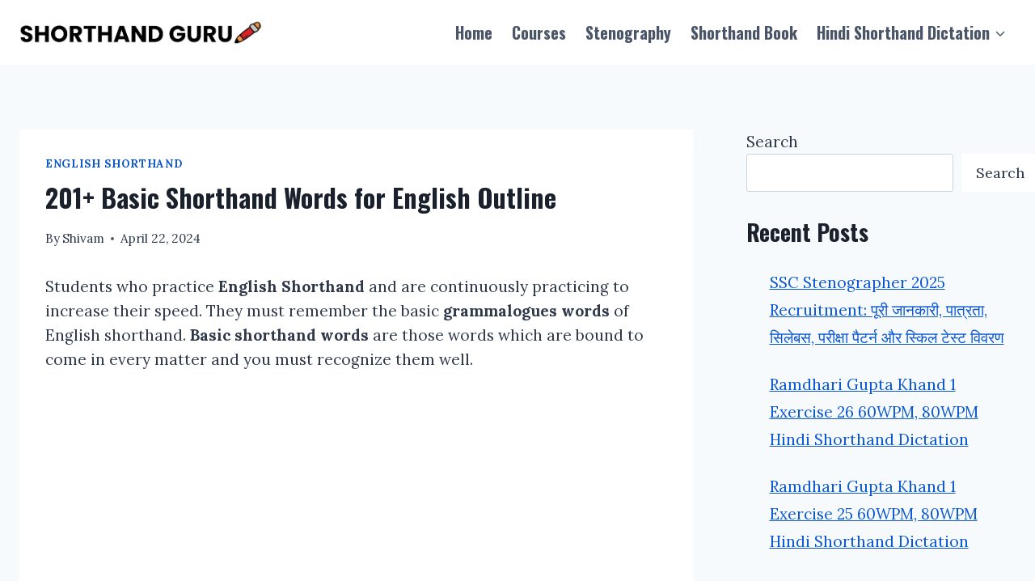

--- FILE ---
content_type: text/html; charset=utf-8
request_url: https://www.google.com/recaptcha/api2/aframe
body_size: 181
content:
<!DOCTYPE HTML><html><head><meta http-equiv="content-type" content="text/html; charset=UTF-8"></head><body><script nonce="s4fw-ldQIs0bslMkJkLo2w">/** Anti-fraud and anti-abuse applications only. See google.com/recaptcha */ try{var clients={'sodar':'https://pagead2.googlesyndication.com/pagead/sodar?'};window.addEventListener("message",function(a){try{if(a.source===window.parent){var b=JSON.parse(a.data);var c=clients[b['id']];if(c){var d=document.createElement('img');d.src=c+b['params']+'&rc='+(localStorage.getItem("rc::a")?sessionStorage.getItem("rc::b"):"");window.document.body.appendChild(d);sessionStorage.setItem("rc::e",parseInt(sessionStorage.getItem("rc::e")||0)+1);localStorage.setItem("rc::h",'1768407924114');}}}catch(b){}});window.parent.postMessage("_grecaptcha_ready", "*");}catch(b){}</script></body></html>